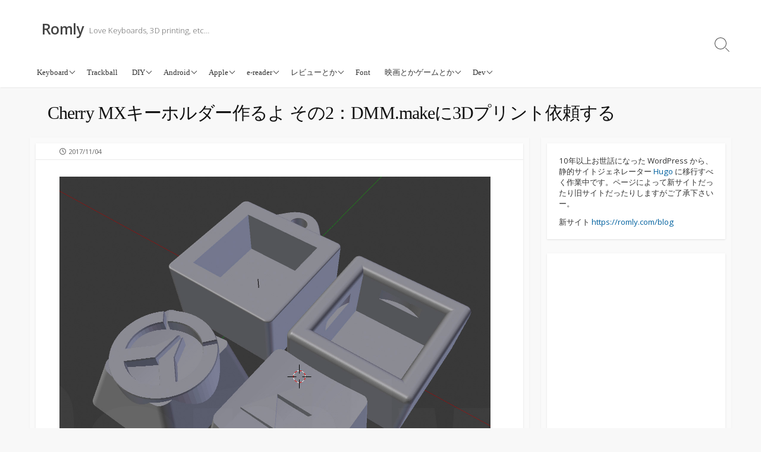

--- FILE ---
content_type: text/html; charset=UTF-8
request_url: http://romly.com/archives/2017/11/making_cherrymx_keychain2.html
body_size: 82277
content:
<!DOCTYPE html>
<html lang="ja">
<head>
	<meta charset="UTF-8">
	<meta name="viewport" content="width=device-width, initial-scale=1.0">
	<meta content="#00619f" name="theme-color">
	<link rel="profile" href="http://gmpg.org/xfn/11">
	<title>Cherry MXキーホルダー作るよ その2：DMM.makeに3Dプリント依頼する &#8211; Romly</title>
<meta name='robots' content='max-image-preview:large' />
<link rel='dns-prefetch' href='//fonts.googleapis.com' />
<link rel="alternate" type="application/rss+xml" title="Romly &raquo; フィード" href="http://romly.com/feed" />
<link rel="alternate" type="application/rss+xml" title="Romly &raquo; コメントフィード" href="http://romly.com/comments/feed" />
<link rel="alternate" type="application/rss+xml" title="Romly &raquo; Cherry MXキーホルダー作るよ その2：DMM.makeに3Dプリント依頼する のコメントのフィード" href="http://romly.com/archives/2017/11/making_cherrymx_keychain2.html/feed" />
<script type="text/javascript">
window._wpemojiSettings = {"baseUrl":"https:\/\/s.w.org\/images\/core\/emoji\/14.0.0\/72x72\/","ext":".png","svgUrl":"https:\/\/s.w.org\/images\/core\/emoji\/14.0.0\/svg\/","svgExt":".svg","source":{"concatemoji":"http:\/\/romly.com\/wordpress\/wp-includes\/js\/wp-emoji-release.min.js?ver=6.2.8"}};
/*! This file is auto-generated */
!function(e,a,t){var n,r,o,i=a.createElement("canvas"),p=i.getContext&&i.getContext("2d");function s(e,t){p.clearRect(0,0,i.width,i.height),p.fillText(e,0,0);e=i.toDataURL();return p.clearRect(0,0,i.width,i.height),p.fillText(t,0,0),e===i.toDataURL()}function c(e){var t=a.createElement("script");t.src=e,t.defer=t.type="text/javascript",a.getElementsByTagName("head")[0].appendChild(t)}for(o=Array("flag","emoji"),t.supports={everything:!0,everythingExceptFlag:!0},r=0;r<o.length;r++)t.supports[o[r]]=function(e){if(p&&p.fillText)switch(p.textBaseline="top",p.font="600 32px Arial",e){case"flag":return s("\ud83c\udff3\ufe0f\u200d\u26a7\ufe0f","\ud83c\udff3\ufe0f\u200b\u26a7\ufe0f")?!1:!s("\ud83c\uddfa\ud83c\uddf3","\ud83c\uddfa\u200b\ud83c\uddf3")&&!s("\ud83c\udff4\udb40\udc67\udb40\udc62\udb40\udc65\udb40\udc6e\udb40\udc67\udb40\udc7f","\ud83c\udff4\u200b\udb40\udc67\u200b\udb40\udc62\u200b\udb40\udc65\u200b\udb40\udc6e\u200b\udb40\udc67\u200b\udb40\udc7f");case"emoji":return!s("\ud83e\udef1\ud83c\udffb\u200d\ud83e\udef2\ud83c\udfff","\ud83e\udef1\ud83c\udffb\u200b\ud83e\udef2\ud83c\udfff")}return!1}(o[r]),t.supports.everything=t.supports.everything&&t.supports[o[r]],"flag"!==o[r]&&(t.supports.everythingExceptFlag=t.supports.everythingExceptFlag&&t.supports[o[r]]);t.supports.everythingExceptFlag=t.supports.everythingExceptFlag&&!t.supports.flag,t.DOMReady=!1,t.readyCallback=function(){t.DOMReady=!0},t.supports.everything||(n=function(){t.readyCallback()},a.addEventListener?(a.addEventListener("DOMContentLoaded",n,!1),e.addEventListener("load",n,!1)):(e.attachEvent("onload",n),a.attachEvent("onreadystatechange",function(){"complete"===a.readyState&&t.readyCallback()})),(e=t.source||{}).concatemoji?c(e.concatemoji):e.wpemoji&&e.twemoji&&(c(e.twemoji),c(e.wpemoji)))}(window,document,window._wpemojiSettings);
</script>
<style type="text/css">
img.wp-smiley,
img.emoji {
	display: inline !important;
	border: none !important;
	box-shadow: none !important;
	height: 1em !important;
	width: 1em !important;
	margin: 0 0.07em !important;
	vertical-align: -0.1em !important;
	background: none !important;
	padding: 0 !important;
}
</style>
	<link rel='stylesheet' id='wp-block-library-css' href='http://romly.com/wordpress/wp-includes/css/dist/block-library/style.min.css?ver=6.2.8' type='text/css' media='all' />
<link rel='stylesheet' id='quads-style-css-css' href='http://romly.com/wordpress/wp-content/plugins/quick-adsense-reloaded/includes/gutenberg/dist/blocks.style.build.css?ver=2.0.73' type='text/css' media='all' />
<link rel='stylesheet' id='classic-theme-styles-css' href='http://romly.com/wordpress/wp-includes/css/classic-themes.min.css?ver=6.2.8' type='text/css' media='all' />
<style id='global-styles-inline-css' type='text/css'>
body{--wp--preset--color--black: #000000;--wp--preset--color--cyan-bluish-gray: #abb8c3;--wp--preset--color--white: #ffffff;--wp--preset--color--pale-pink: #f78da7;--wp--preset--color--vivid-red: #cf2e2e;--wp--preset--color--luminous-vivid-orange: #ff6900;--wp--preset--color--luminous-vivid-amber: #fcb900;--wp--preset--color--light-green-cyan: #7bdcb5;--wp--preset--color--vivid-green-cyan: #00d084;--wp--preset--color--pale-cyan-blue: #8ed1fc;--wp--preset--color--vivid-cyan-blue: #0693e3;--wp--preset--color--vivid-purple: #9b51e0;--wp--preset--gradient--vivid-cyan-blue-to-vivid-purple: linear-gradient(135deg,rgba(6,147,227,1) 0%,rgb(155,81,224) 100%);--wp--preset--gradient--light-green-cyan-to-vivid-green-cyan: linear-gradient(135deg,rgb(122,220,180) 0%,rgb(0,208,130) 100%);--wp--preset--gradient--luminous-vivid-amber-to-luminous-vivid-orange: linear-gradient(135deg,rgba(252,185,0,1) 0%,rgba(255,105,0,1) 100%);--wp--preset--gradient--luminous-vivid-orange-to-vivid-red: linear-gradient(135deg,rgba(255,105,0,1) 0%,rgb(207,46,46) 100%);--wp--preset--gradient--very-light-gray-to-cyan-bluish-gray: linear-gradient(135deg,rgb(238,238,238) 0%,rgb(169,184,195) 100%);--wp--preset--gradient--cool-to-warm-spectrum: linear-gradient(135deg,rgb(74,234,220) 0%,rgb(151,120,209) 20%,rgb(207,42,186) 40%,rgb(238,44,130) 60%,rgb(251,105,98) 80%,rgb(254,248,76) 100%);--wp--preset--gradient--blush-light-purple: linear-gradient(135deg,rgb(255,206,236) 0%,rgb(152,150,240) 100%);--wp--preset--gradient--blush-bordeaux: linear-gradient(135deg,rgb(254,205,165) 0%,rgb(254,45,45) 50%,rgb(107,0,62) 100%);--wp--preset--gradient--luminous-dusk: linear-gradient(135deg,rgb(255,203,112) 0%,rgb(199,81,192) 50%,rgb(65,88,208) 100%);--wp--preset--gradient--pale-ocean: linear-gradient(135deg,rgb(255,245,203) 0%,rgb(182,227,212) 50%,rgb(51,167,181) 100%);--wp--preset--gradient--electric-grass: linear-gradient(135deg,rgb(202,248,128) 0%,rgb(113,206,126) 100%);--wp--preset--gradient--midnight: linear-gradient(135deg,rgb(2,3,129) 0%,rgb(40,116,252) 100%);--wp--preset--duotone--dark-grayscale: url('#wp-duotone-dark-grayscale');--wp--preset--duotone--grayscale: url('#wp-duotone-grayscale');--wp--preset--duotone--purple-yellow: url('#wp-duotone-purple-yellow');--wp--preset--duotone--blue-red: url('#wp-duotone-blue-red');--wp--preset--duotone--midnight: url('#wp-duotone-midnight');--wp--preset--duotone--magenta-yellow: url('#wp-duotone-magenta-yellow');--wp--preset--duotone--purple-green: url('#wp-duotone-purple-green');--wp--preset--duotone--blue-orange: url('#wp-duotone-blue-orange');--wp--preset--font-size--small: 13px;--wp--preset--font-size--medium: 20px;--wp--preset--font-size--large: 36px;--wp--preset--font-size--x-large: 42px;--wp--preset--spacing--20: 0.44rem;--wp--preset--spacing--30: 0.67rem;--wp--preset--spacing--40: 1rem;--wp--preset--spacing--50: 1.5rem;--wp--preset--spacing--60: 2.25rem;--wp--preset--spacing--70: 3.38rem;--wp--preset--spacing--80: 5.06rem;--wp--preset--shadow--natural: 6px 6px 9px rgba(0, 0, 0, 0.2);--wp--preset--shadow--deep: 12px 12px 50px rgba(0, 0, 0, 0.4);--wp--preset--shadow--sharp: 6px 6px 0px rgba(0, 0, 0, 0.2);--wp--preset--shadow--outlined: 6px 6px 0px -3px rgba(255, 255, 255, 1), 6px 6px rgba(0, 0, 0, 1);--wp--preset--shadow--crisp: 6px 6px 0px rgba(0, 0, 0, 1);}:where(.is-layout-flex){gap: 0.5em;}body .is-layout-flow > .alignleft{float: left;margin-inline-start: 0;margin-inline-end: 2em;}body .is-layout-flow > .alignright{float: right;margin-inline-start: 2em;margin-inline-end: 0;}body .is-layout-flow > .aligncenter{margin-left: auto !important;margin-right: auto !important;}body .is-layout-constrained > .alignleft{float: left;margin-inline-start: 0;margin-inline-end: 2em;}body .is-layout-constrained > .alignright{float: right;margin-inline-start: 2em;margin-inline-end: 0;}body .is-layout-constrained > .aligncenter{margin-left: auto !important;margin-right: auto !important;}body .is-layout-constrained > :where(:not(.alignleft):not(.alignright):not(.alignfull)){max-width: var(--wp--style--global--content-size);margin-left: auto !important;margin-right: auto !important;}body .is-layout-constrained > .alignwide{max-width: var(--wp--style--global--wide-size);}body .is-layout-flex{display: flex;}body .is-layout-flex{flex-wrap: wrap;align-items: center;}body .is-layout-flex > *{margin: 0;}:where(.wp-block-columns.is-layout-flex){gap: 2em;}.has-black-color{color: var(--wp--preset--color--black) !important;}.has-cyan-bluish-gray-color{color: var(--wp--preset--color--cyan-bluish-gray) !important;}.has-white-color{color: var(--wp--preset--color--white) !important;}.has-pale-pink-color{color: var(--wp--preset--color--pale-pink) !important;}.has-vivid-red-color{color: var(--wp--preset--color--vivid-red) !important;}.has-luminous-vivid-orange-color{color: var(--wp--preset--color--luminous-vivid-orange) !important;}.has-luminous-vivid-amber-color{color: var(--wp--preset--color--luminous-vivid-amber) !important;}.has-light-green-cyan-color{color: var(--wp--preset--color--light-green-cyan) !important;}.has-vivid-green-cyan-color{color: var(--wp--preset--color--vivid-green-cyan) !important;}.has-pale-cyan-blue-color{color: var(--wp--preset--color--pale-cyan-blue) !important;}.has-vivid-cyan-blue-color{color: var(--wp--preset--color--vivid-cyan-blue) !important;}.has-vivid-purple-color{color: var(--wp--preset--color--vivid-purple) !important;}.has-black-background-color{background-color: var(--wp--preset--color--black) !important;}.has-cyan-bluish-gray-background-color{background-color: var(--wp--preset--color--cyan-bluish-gray) !important;}.has-white-background-color{background-color: var(--wp--preset--color--white) !important;}.has-pale-pink-background-color{background-color: var(--wp--preset--color--pale-pink) !important;}.has-vivid-red-background-color{background-color: var(--wp--preset--color--vivid-red) !important;}.has-luminous-vivid-orange-background-color{background-color: var(--wp--preset--color--luminous-vivid-orange) !important;}.has-luminous-vivid-amber-background-color{background-color: var(--wp--preset--color--luminous-vivid-amber) !important;}.has-light-green-cyan-background-color{background-color: var(--wp--preset--color--light-green-cyan) !important;}.has-vivid-green-cyan-background-color{background-color: var(--wp--preset--color--vivid-green-cyan) !important;}.has-pale-cyan-blue-background-color{background-color: var(--wp--preset--color--pale-cyan-blue) !important;}.has-vivid-cyan-blue-background-color{background-color: var(--wp--preset--color--vivid-cyan-blue) !important;}.has-vivid-purple-background-color{background-color: var(--wp--preset--color--vivid-purple) !important;}.has-black-border-color{border-color: var(--wp--preset--color--black) !important;}.has-cyan-bluish-gray-border-color{border-color: var(--wp--preset--color--cyan-bluish-gray) !important;}.has-white-border-color{border-color: var(--wp--preset--color--white) !important;}.has-pale-pink-border-color{border-color: var(--wp--preset--color--pale-pink) !important;}.has-vivid-red-border-color{border-color: var(--wp--preset--color--vivid-red) !important;}.has-luminous-vivid-orange-border-color{border-color: var(--wp--preset--color--luminous-vivid-orange) !important;}.has-luminous-vivid-amber-border-color{border-color: var(--wp--preset--color--luminous-vivid-amber) !important;}.has-light-green-cyan-border-color{border-color: var(--wp--preset--color--light-green-cyan) !important;}.has-vivid-green-cyan-border-color{border-color: var(--wp--preset--color--vivid-green-cyan) !important;}.has-pale-cyan-blue-border-color{border-color: var(--wp--preset--color--pale-cyan-blue) !important;}.has-vivid-cyan-blue-border-color{border-color: var(--wp--preset--color--vivid-cyan-blue) !important;}.has-vivid-purple-border-color{border-color: var(--wp--preset--color--vivid-purple) !important;}.has-vivid-cyan-blue-to-vivid-purple-gradient-background{background: var(--wp--preset--gradient--vivid-cyan-blue-to-vivid-purple) !important;}.has-light-green-cyan-to-vivid-green-cyan-gradient-background{background: var(--wp--preset--gradient--light-green-cyan-to-vivid-green-cyan) !important;}.has-luminous-vivid-amber-to-luminous-vivid-orange-gradient-background{background: var(--wp--preset--gradient--luminous-vivid-amber-to-luminous-vivid-orange) !important;}.has-luminous-vivid-orange-to-vivid-red-gradient-background{background: var(--wp--preset--gradient--luminous-vivid-orange-to-vivid-red) !important;}.has-very-light-gray-to-cyan-bluish-gray-gradient-background{background: var(--wp--preset--gradient--very-light-gray-to-cyan-bluish-gray) !important;}.has-cool-to-warm-spectrum-gradient-background{background: var(--wp--preset--gradient--cool-to-warm-spectrum) !important;}.has-blush-light-purple-gradient-background{background: var(--wp--preset--gradient--blush-light-purple) !important;}.has-blush-bordeaux-gradient-background{background: var(--wp--preset--gradient--blush-bordeaux) !important;}.has-luminous-dusk-gradient-background{background: var(--wp--preset--gradient--luminous-dusk) !important;}.has-pale-ocean-gradient-background{background: var(--wp--preset--gradient--pale-ocean) !important;}.has-electric-grass-gradient-background{background: var(--wp--preset--gradient--electric-grass) !important;}.has-midnight-gradient-background{background: var(--wp--preset--gradient--midnight) !important;}.has-small-font-size{font-size: var(--wp--preset--font-size--small) !important;}.has-medium-font-size{font-size: var(--wp--preset--font-size--medium) !important;}.has-large-font-size{font-size: var(--wp--preset--font-size--large) !important;}.has-x-large-font-size{font-size: var(--wp--preset--font-size--x-large) !important;}
.wp-block-navigation a:where(:not(.wp-element-button)){color: inherit;}
:where(.wp-block-columns.is-layout-flex){gap: 2em;}
.wp-block-pullquote{font-size: 1.5em;line-height: 1.6;}
</style>
<link rel='stylesheet' id='pz-linkcard-css' href='//romly.com/wordpress/wp-content/uploads/pz-linkcard/style.css?ver=2.4.7.25' type='text/css' media='all' />
<link rel='stylesheet' id='GoogleFonts-css' href='//fonts.googleapis.com/css?family=Lato%3A300%2C400%2C700&#038;display=swap&#038;ver=1.0.0' type='text/css' media='all' />
<link rel='stylesheet' id='cd-style-css' href='http://romly.com/wordpress/wp-content/themes/coldbox/assets/css/style.min.css?ver=1.9.5' type='text/css' media='all' />
<style id='cd-style-inline-css' type='text/css'>
.prev .post-thumbnail{background-image:url("http://romly.com/wordpress/wp-content/uploads/2017/11/cherry_mx_keychains.jpg")}
.next .post-thumbnail{background-image:url("http://romly.com/wordpress/wp-content/uploads/2017/11/kara-01.jpg")}
body{font-family:"dnp-shuei-mgothic-std",Open Sans,Arial,sans-serif}
.container{max-width:1200px}body{font-size:14px}@media screen and (max-width:640px){.grid-view .article,.grid-view .page,.grid-view .post{width:100%}}.related-posts .related-article{width:calc(100% / 2)}
</style>
<link rel='stylesheet' id='OpenSans-css' href='//fonts.googleapis.com/css?family=Open+Sans%3A300%2C300i%2C400%2C400i%2C600%2C600i%2C700%2C700i&#038;display=swap&#038;ver=1.0.0' type='text/css' media='all' />
<script type='text/javascript' src='http://romly.com/wordpress/wp-includes/js/dist/vendor/wp-polyfill-inert.min.js?ver=3.1.2' id='wp-polyfill-inert-js'></script>
<script type='text/javascript' src='http://romly.com/wordpress/wp-includes/js/dist/vendor/regenerator-runtime.min.js?ver=0.13.11' id='regenerator-runtime-js'></script>
<script type='text/javascript' src='http://romly.com/wordpress/wp-includes/js/dist/vendor/wp-polyfill.min.js?ver=3.15.0' id='wp-polyfill-js'></script>
<script type='text/javascript' defer src='http://romly.com/wordpress/wp-content/themes/coldbox/assets/js/min/scripts.js?ver=1.9.5' id='cd-script-js'></script>
<link rel="https://api.w.org/" href="http://romly.com/wp-json/" /><link rel="alternate" type="application/json" href="http://romly.com/wp-json/wp/v2/posts/2297" /><link rel="EditURI" type="application/rsd+xml" title="RSD" href="http://romly.com/wordpress/xmlrpc.php?rsd" />
<link rel="wlwmanifest" type="application/wlwmanifest+xml" href="http://romly.com/wordpress/wp-includes/wlwmanifest.xml" />
<meta name="generator" content="WordPress 6.2.8" />
<link rel="canonical" href="http://romly.com/archives/2017/11/making_cherrymx_keychain2.html" />
<link rel='shortlink' href='http://romly.com/?p=2297' />
<link rel="alternate" type="application/json+oembed" href="http://romly.com/wp-json/oembed/1.0/embed?url=http%3A%2F%2Fromly.com%2Farchives%2F2017%2F11%2Fmaking_cherrymx_keychain2.html" />
<link rel="alternate" type="text/xml+oembed" href="http://romly.com/wp-json/oembed/1.0/embed?url=http%3A%2F%2Fromly.com%2Farchives%2F2017%2F11%2Fmaking_cherrymx_keychain2.html&#038;format=xml" />
<script type='text/javascript'>document.cookie = 'quads_browser_width='+screen.width;</script><link rel="pingback" href="http://romly.com/wordpress/xmlrpc.php">

<!-- Jetpack Open Graph Tags -->
<meta property="og:type" content="article" />
<meta property="og:title" content="Cherry MXキーホルダー作るよ その2：DMM.makeに3Dプリント依頼する" />
<meta property="og:url" content="http://romly.com/archives/2017/11/making_cherrymx_keychain2.html" />
<meta property="og:description" content="初めて3Dプリントするためのモデルを作りましたので、いよいよDMM.makeに出力を依頼します。" />
<meta property="article:published_time" content="2017-11-04T09:58:12+00:00" />
<meta property="article:modified_time" content="2017-11-16T18:20:21+00:00" />
<meta property="og:site_name" content="Romly" />
<meta property="og:image" content="http://romly.com/wordpress/wp-content/uploads/2017/11/stl.jpg" />
<meta property="og:image:width" content="1600" />
<meta property="og:image:height" content="1024" />
<meta property="og:image:alt" content="" />
<meta property="og:locale" content="ja_JP" />
<meta name="twitter:text:title" content="Cherry MXキーホルダー作るよ その2：DMM.makeに3Dプリント依頼する" />
<meta name="twitter:image" content="http://romly.com/wordpress/wp-content/uploads/2017/11/stl.jpg?w=640" />
<meta name="twitter:card" content="summary_large_image" />

<!-- End Jetpack Open Graph Tags -->
		<style type="text/css" id="wp-custom-css">
			/*
ここに独自の CSS を追加することができます。

詳しくは上のヘルプアイコンをクリックしてください。
*/
#aunit
{
	top:0px;
}
blockquote
{
	font-size:0.8em;
}
.breadcrumb
{
	display:none;
}
#main.home, body.home #main
{
	margin-top:1em;
}

#header-nav
{
	font-family: "dnp-shuei-mgothic-std";
}

/* ウィジェットのタイトルは非表示 */
.widget-title
{
	display:none;
}

h1.post-title
{
	font-family:"dnp-shuei-mgothic-std";
}

/* 記事一覧の抜粋を両端揃えに */
.post-excerpt
{
	text-align: justify;
}

/* 記事本文を両端揃えに */
.entry-inner
{
	text-align: justify;
}

/* タグクラウドを両端揃えに */
.tagcloud
{
	text-align:justify;
	text-align-last:justify;
}

/* タグクラウドの文字サイズを設定 */
.widget_tag_cloud a
{
	font-size:0.8em!important;
}



.widget_recent_entries li:last-of-type a
{
	border-bottom:1px solid #eaeaea;
}

/* 最近の投稿リストの各リンク */
.widget_recent_entries li a
{
	border-top:1px solid #eaeaea;
	border-bottom:0px;
	text-align:justify;
	padding:5px 8px 10px 8px;
}

/* 最近の投稿リストの日付部分 */
.widget_recent_entries .post-date
{
	font-size:0.7em;
	text-align:right;
	color:#888;
}

/* 最近の投稿リストの投稿日時の左に時計マークを表示。*/
.widget_recent_entries .post-date::before
{
	font-family: "FontAwesome";
	content: "\f017";
	padding-right: .2em;
}

.grid-view .post-date
{
	font-size:0.7em;
	text-align:right;
	margin:0;
}

/* グリッドビューの投稿日時の左に時計マークを表示。*/
.grid-view .post-date::before
{
	font-family: "FontAwesome";
	content: "\f017";
	padding-right: .2em;
}

.grid-view .post-title
{
	font-weight:normal;
	margin:0;
}
.grid-view .post-excerpt
{
	margin-top:0.1em;
}

/* グリッドビューのpost-metaクラスは非表示。*/
.grid-view .post-meta
{
	display:none;
}

.post-title
{
	text-align:justify;
}

/* グリッドビューのpost-dateを小さく。*/
.grid-view .post-date
{
	font-size:0.7em;
}
.title-box-inner
{
	padding-top:0;
	padding-bottom:0;
}
.related-posts .post-category
{
	display:none;
}

.related-posts .post-title
{
	font-family:"dnp-shuei-mgothic-std";
}

/* 投稿ページの日付の上下のパディング。何故か右揃えにはできなかった。 */
footer.post-meta.content-box
{
	padding-top:5px;
	padding-bottom:5px;
}

/* コメントフォームのレイアウトなど修正。*/
@media screen and (max-width: 640px)
{
	.related-posts .related-posts-list .related-article { width: 100%; }
}

@media screen and (min-width: 481px)
{
	#commentform
	{
		-moz-column-count: 2;
		-webkit-columns-count: 2;
		column-count: 2;
	}
}

#respond p
{
	padding-bottom:1em;
}

#respond input[type=email], #respond input[type=text], #respond input[type=url]
{
	width:100%;
}

#respond textarea
{
	height: 4em;
}

#reply-title::after
{
	content: "Leave a comment";
}

#respond .logged-in-as
{
	text-align:justify;
	column-span: all;
}

#respond .comment-notes
{
	text-align:justify;
	column-span: all;
	font-size: 0.8em;
	line-height: 1.3em;
}

p.comment-form-comment
{
	column-span: all;
}

.comment-form-comment textarea
{
	height:4em;
}
.comment-form-comment label::after
{
	content:" Comment";
}

p.comment-form-url
{
	column-span: all;
}

.comment-form-url label::after
{
	content:" URL";
}

/* Pz-LinkCardのカスタマイズ */
.lkc-external-wrap
{
	border: 0;
}

.lkc-title
{
	font-weight: normal;
}		</style>
		</head>

<body class="post-template-default single single-post postid-2297 single-format-standard header-menu-enabled sticky-header right-sidebar-s1 header-column">

	<svg xmlns="http://www.w3.org/2000/svg" viewBox="0 0 0 0" width="0" height="0" focusable="false" role="none" style="visibility: hidden; position: absolute; left: -9999px; overflow: hidden;" ><defs><filter id="wp-duotone-dark-grayscale"><feColorMatrix color-interpolation-filters="sRGB" type="matrix" values=" .299 .587 .114 0 0 .299 .587 .114 0 0 .299 .587 .114 0 0 .299 .587 .114 0 0 " /><feComponentTransfer color-interpolation-filters="sRGB" ><feFuncR type="table" tableValues="0 0.49803921568627" /><feFuncG type="table" tableValues="0 0.49803921568627" /><feFuncB type="table" tableValues="0 0.49803921568627" /><feFuncA type="table" tableValues="1 1" /></feComponentTransfer><feComposite in2="SourceGraphic" operator="in" /></filter></defs></svg><svg xmlns="http://www.w3.org/2000/svg" viewBox="0 0 0 0" width="0" height="0" focusable="false" role="none" style="visibility: hidden; position: absolute; left: -9999px; overflow: hidden;" ><defs><filter id="wp-duotone-grayscale"><feColorMatrix color-interpolation-filters="sRGB" type="matrix" values=" .299 .587 .114 0 0 .299 .587 .114 0 0 .299 .587 .114 0 0 .299 .587 .114 0 0 " /><feComponentTransfer color-interpolation-filters="sRGB" ><feFuncR type="table" tableValues="0 1" /><feFuncG type="table" tableValues="0 1" /><feFuncB type="table" tableValues="0 1" /><feFuncA type="table" tableValues="1 1" /></feComponentTransfer><feComposite in2="SourceGraphic" operator="in" /></filter></defs></svg><svg xmlns="http://www.w3.org/2000/svg" viewBox="0 0 0 0" width="0" height="0" focusable="false" role="none" style="visibility: hidden; position: absolute; left: -9999px; overflow: hidden;" ><defs><filter id="wp-duotone-purple-yellow"><feColorMatrix color-interpolation-filters="sRGB" type="matrix" values=" .299 .587 .114 0 0 .299 .587 .114 0 0 .299 .587 .114 0 0 .299 .587 .114 0 0 " /><feComponentTransfer color-interpolation-filters="sRGB" ><feFuncR type="table" tableValues="0.54901960784314 0.98823529411765" /><feFuncG type="table" tableValues="0 1" /><feFuncB type="table" tableValues="0.71764705882353 0.25490196078431" /><feFuncA type="table" tableValues="1 1" /></feComponentTransfer><feComposite in2="SourceGraphic" operator="in" /></filter></defs></svg><svg xmlns="http://www.w3.org/2000/svg" viewBox="0 0 0 0" width="0" height="0" focusable="false" role="none" style="visibility: hidden; position: absolute; left: -9999px; overflow: hidden;" ><defs><filter id="wp-duotone-blue-red"><feColorMatrix color-interpolation-filters="sRGB" type="matrix" values=" .299 .587 .114 0 0 .299 .587 .114 0 0 .299 .587 .114 0 0 .299 .587 .114 0 0 " /><feComponentTransfer color-interpolation-filters="sRGB" ><feFuncR type="table" tableValues="0 1" /><feFuncG type="table" tableValues="0 0.27843137254902" /><feFuncB type="table" tableValues="0.5921568627451 0.27843137254902" /><feFuncA type="table" tableValues="1 1" /></feComponentTransfer><feComposite in2="SourceGraphic" operator="in" /></filter></defs></svg><svg xmlns="http://www.w3.org/2000/svg" viewBox="0 0 0 0" width="0" height="0" focusable="false" role="none" style="visibility: hidden; position: absolute; left: -9999px; overflow: hidden;" ><defs><filter id="wp-duotone-midnight"><feColorMatrix color-interpolation-filters="sRGB" type="matrix" values=" .299 .587 .114 0 0 .299 .587 .114 0 0 .299 .587 .114 0 0 .299 .587 .114 0 0 " /><feComponentTransfer color-interpolation-filters="sRGB" ><feFuncR type="table" tableValues="0 0" /><feFuncG type="table" tableValues="0 0.64705882352941" /><feFuncB type="table" tableValues="0 1" /><feFuncA type="table" tableValues="1 1" /></feComponentTransfer><feComposite in2="SourceGraphic" operator="in" /></filter></defs></svg><svg xmlns="http://www.w3.org/2000/svg" viewBox="0 0 0 0" width="0" height="0" focusable="false" role="none" style="visibility: hidden; position: absolute; left: -9999px; overflow: hidden;" ><defs><filter id="wp-duotone-magenta-yellow"><feColorMatrix color-interpolation-filters="sRGB" type="matrix" values=" .299 .587 .114 0 0 .299 .587 .114 0 0 .299 .587 .114 0 0 .299 .587 .114 0 0 " /><feComponentTransfer color-interpolation-filters="sRGB" ><feFuncR type="table" tableValues="0.78039215686275 1" /><feFuncG type="table" tableValues="0 0.94901960784314" /><feFuncB type="table" tableValues="0.35294117647059 0.47058823529412" /><feFuncA type="table" tableValues="1 1" /></feComponentTransfer><feComposite in2="SourceGraphic" operator="in" /></filter></defs></svg><svg xmlns="http://www.w3.org/2000/svg" viewBox="0 0 0 0" width="0" height="0" focusable="false" role="none" style="visibility: hidden; position: absolute; left: -9999px; overflow: hidden;" ><defs><filter id="wp-duotone-purple-green"><feColorMatrix color-interpolation-filters="sRGB" type="matrix" values=" .299 .587 .114 0 0 .299 .587 .114 0 0 .299 .587 .114 0 0 .299 .587 .114 0 0 " /><feComponentTransfer color-interpolation-filters="sRGB" ><feFuncR type="table" tableValues="0.65098039215686 0.40392156862745" /><feFuncG type="table" tableValues="0 1" /><feFuncB type="table" tableValues="0.44705882352941 0.4" /><feFuncA type="table" tableValues="1 1" /></feComponentTransfer><feComposite in2="SourceGraphic" operator="in" /></filter></defs></svg><svg xmlns="http://www.w3.org/2000/svg" viewBox="0 0 0 0" width="0" height="0" focusable="false" role="none" style="visibility: hidden; position: absolute; left: -9999px; overflow: hidden;" ><defs><filter id="wp-duotone-blue-orange"><feColorMatrix color-interpolation-filters="sRGB" type="matrix" values=" .299 .587 .114 0 0 .299 .587 .114 0 0 .299 .587 .114 0 0 .299 .587 .114 0 0 " /><feComponentTransfer color-interpolation-filters="sRGB" ><feFuncR type="table" tableValues="0.098039215686275 1" /><feFuncG type="table" tableValues="0 0.66274509803922" /><feFuncB type="table" tableValues="0.84705882352941 0.41960784313725" /><feFuncA type="table" tableValues="1 1" /></feComponentTransfer><feComposite in2="SourceGraphic" operator="in" /></filter></defs></svg>
<a class="skip-link screen-reader-text noscroll" href="#content">
	コンテンツへスキップ</a>


	<header id="header" class="header" role="banner">

		<div class="header-inner container">

			<div class="site-info">

				<a href="http://romly.com" title="Romly"><h2 class="site-title">Romly</h2></a>
									<p class="site-description">Love Keyboards, 3D printing, etc&#8230;</p>
							</div>

			
			
				<nav id="header-menu" class="header-menu" role="navigation" aria-label="ヘッダーメニュー"><ul id="header-nav" class="menu-container"><li id="menu-item-2180" class="menu-item menu-item-type-taxonomy menu-item-object-post_tag menu-item-has-children menu-item-2180"><a href="http://romly.com/archives/tag/keyboard">Keyboard</a>
<ul class="sub-menu">
	<li id="menu-item-2189" class="menu-item menu-item-type-taxonomy menu-item-object-post_tag menu-item-2189"><a href="http://romly.com/archives/tag/build-my-own-keyboard">Build my own keyboard</a></li>
	<li id="menu-item-2468" class="menu-item menu-item-type-taxonomy menu-item-object-post_tag menu-item-2468"><a href="http://romly.com/archives/tag/cherry-mx-keychain">Cherry MX Keychain</a></li>
	<li id="menu-item-2025" class="menu-item menu-item-type-taxonomy menu-item-object-post_tag menu-item-2025"><a href="http://romly.com/archives/tag/minivan">MiniVan</a></li>
	<li id="menu-item-2024" class="menu-item menu-item-type-taxonomy menu-item-object-post_tag menu-item-2024"><a href="http://romly.com/archives/tag/vortex-core">Vortex Core</a></li>
	<li id="menu-item-2026" class="menu-item menu-item-type-taxonomy menu-item-object-post_tag menu-item-2026"><a href="http://romly.com/archives/tag/planck">Planck</a></li>
	<li id="menu-item-2181" class="menu-item menu-item-type-taxonomy menu-item-object-post_tag menu-item-2181"><a href="http://romly.com/archives/tag/40percent-keyboard">40% Keyboard</a></li>
	<li id="menu-item-2182" class="menu-item menu-item-type-taxonomy menu-item-object-post_tag menu-item-2182"><a href="http://romly.com/archives/tag/gherkin">Gherkin</a></li>
	<li id="menu-item-2027" class="menu-item menu-item-type-taxonomy menu-item-object-post_tag menu-item-2027"><a href="http://romly.com/archives/tag/kbc-poker">KBC POKER</a></li>
	<li id="menu-item-2200" class="menu-item menu-item-type-taxonomy menu-item-object-post_tag menu-item-2200"><a href="http://romly.com/archives/tag/majestouch">Majestouch</a></li>
	<li id="menu-item-2183" class="menu-item menu-item-type-taxonomy menu-item-object-post_tag menu-item-2183"><a href="http://romly.com/archives/tag/kinesis-contoured">Kinesis Contoured</a></li>
	<li id="menu-item-2206" class="menu-item menu-item-type-taxonomy menu-item-object-post_tag menu-item-2206"><a href="http://romly.com/archives/tag/oree-board">Orée Board</a></li>
	<li id="menu-item-2184" class="menu-item menu-item-type-taxonomy menu-item-object-post_tag menu-item-2184"><a href="http://romly.com/archives/tag/keycaps">Keycaps</a></li>
	<li id="menu-item-2213" class="menu-item menu-item-type-taxonomy menu-item-object-post_tag menu-item-2213"><a href="http://romly.com/archives/tag/%e3%83%a1%e3%82%ab%e3%83%8b%e3%82%ab%e3%83%ab">メカニカル</a></li>
	<li id="menu-item-2220" class="menu-item menu-item-type-taxonomy menu-item-object-post_tag menu-item-2220"><a href="http://romly.com/archives/tag/massdrop">Massdrop</a></li>
</ul>
</li>
<li id="menu-item-2650" class="menu-item menu-item-type-taxonomy menu-item-object-post_tag menu-item-2650"><a href="http://romly.com/archives/tag/trackball">Trackball</a></li>
<li id="menu-item-2191" class="menu-item menu-item-type-taxonomy menu-item-object-post_tag menu-item-has-children menu-item-2191"><a href="http://romly.com/archives/tag/diy">DIY</a>
<ul class="sub-menu">
	<li id="menu-item-3399" class="menu-item menu-item-type-taxonomy menu-item-object-post_tag menu-item-3399"><a href="http://romly.com/archives/tag/3d-printing">3D Printing</a></li>
	<li id="menu-item-2367" class="menu-item menu-item-type-taxonomy menu-item-object-post_tag menu-item-2367"><a href="http://romly.com/archives/tag/gherkin">Gherkin Keyboard 組み立て</a></li>
	<li id="menu-item-2368" class="menu-item menu-item-type-taxonomy menu-item-object-post_tag menu-item-2368"><a href="http://romly.com/archives/tag/planck">Planck Keyboard 組み立て</a></li>
	<li id="menu-item-2265" class="menu-item menu-item-type-taxonomy menu-item-object-post_tag menu-item-2265"><a href="http://romly.com/archives/tag/build-my-own-keyboard">完全自作キーボードへの道</a></li>
	<li id="menu-item-2467" class="menu-item menu-item-type-taxonomy menu-item-object-post_tag menu-item-2467"><a href="http://romly.com/archives/tag/cherry-mx-keychain">Cherry MX キーチェーン作るよ</a></li>
	<li id="menu-item-2037" class="menu-item menu-item-type-taxonomy menu-item-object-post_tag menu-item-2037"><a href="http://romly.com/archives/tag/arduino">Arduino</a></li>
</ul>
</li>
<li id="menu-item-2186" class="menu-item menu-item-type-taxonomy menu-item-object-post_tag menu-item-has-children menu-item-2186"><a href="http://romly.com/archives/tag/android">Android</a>
<ul class="sub-menu">
	<li id="menu-item-2205" class="menu-item menu-item-type-taxonomy menu-item-object-post_tag menu-item-2205"><a href="http://romly.com/archives/tag/optimus-pad">Optimus Pad</a></li>
	<li id="menu-item-2204" class="menu-item menu-item-type-taxonomy menu-item-object-post_tag menu-item-2204"><a href="http://romly.com/archives/tag/nexus-one">nexus one</a></li>
	<li id="menu-item-2201" class="menu-item menu-item-type-taxonomy menu-item-object-post_tag menu-item-2201"><a href="http://romly.com/archives/tag/motorola-defy">Motorola Defy+</a></li>
	<li id="menu-item-2033" class="menu-item menu-item-type-taxonomy menu-item-object-post_tag menu-item-2033"><a href="http://romly.com/archives/tag/dell-streak">DELL Streak</a></li>
	<li id="menu-item-2198" class="menu-item menu-item-type-taxonomy menu-item-object-post_tag menu-item-2198"><a href="http://romly.com/archives/tag/lg-g-watch">LG G Watch</a></li>
	<li id="menu-item-2208" class="menu-item menu-item-type-taxonomy menu-item-object-post_tag menu-item-2208"><a href="http://romly.com/archives/tag/xperia">Xperia</a></li>
	<li id="menu-item-2209" class="menu-item menu-item-type-taxonomy menu-item-object-post_tag menu-item-2209"><a href="http://romly.com/archives/tag/xperia-mini-pro">Xperia Mini Pro</a></li>
</ul>
</li>
<li id="menu-item-2187" class="menu-item menu-item-type-taxonomy menu-item-object-post_tag menu-item-has-children menu-item-2187"><a href="http://romly.com/archives/tag/apple">Apple</a>
<ul class="sub-menu">
	<li id="menu-item-2199" class="menu-item menu-item-type-taxonomy menu-item-object-post_tag menu-item-2199"><a href="http://romly.com/archives/tag/mac">Mac</a></li>
	<li id="menu-item-2035" class="menu-item menu-item-type-taxonomy menu-item-object-post_tag menu-item-has-children menu-item-2035"><a href="http://romly.com/archives/tag/iphone">iPhone</a>
	<ul class="sub-menu">
		<li id="menu-item-2195" class="menu-item menu-item-type-taxonomy menu-item-object-post_tag menu-item-2195"><a href="http://romly.com/archives/tag/iphone-5">iPhone 5</a></li>
	</ul>
</li>
	<li id="menu-item-2034" class="menu-item menu-item-type-taxonomy menu-item-object-post_tag menu-item-2034"><a href="http://romly.com/archives/tag/ipad">iPad</a></li>
	<li id="menu-item-2188" class="menu-item menu-item-type-taxonomy menu-item-object-post_tag menu-item-2188"><a href="http://romly.com/archives/tag/apple-watch">Apple Watch</a></li>
</ul>
</li>
<li id="menu-item-2192" class="menu-item menu-item-type-taxonomy menu-item-object-post_tag menu-item-has-children menu-item-2192"><a href="http://romly.com/archives/tag/e-reader">e-reader</a>
<ul class="sub-menu">
	<li id="menu-item-2197" class="menu-item menu-item-type-taxonomy menu-item-object-post_tag menu-item-2197"><a href="http://romly.com/archives/tag/kindle">Kindle</a></li>
	<li id="menu-item-2196" class="menu-item menu-item-type-taxonomy menu-item-object-post_tag menu-item-2196"><a href="http://romly.com/archives/tag/iriver-story-hd">iriver Story HD</a></li>
	<li id="menu-item-2190" class="menu-item menu-item-type-taxonomy menu-item-object-post_tag menu-item-2190"><a href="http://romly.com/archives/tag/cybook">Cybook Opus</a></li>
	<li id="menu-item-2194" class="menu-item menu-item-type-taxonomy menu-item-object-post_tag menu-item-2194"><a href="http://romly.com/archives/tag/hanvon">Hanvon</a></li>
</ul>
</li>
<li id="menu-item-2651" class="menu-item menu-item-type-custom menu-item-object-custom menu-item-has-children menu-item-2651"><a href="http://romly.com/archives/tag/review,how-to,トラブル">レビューとか</a>
<ul class="sub-menu">
	<li id="menu-item-2207" class="menu-item menu-item-type-taxonomy menu-item-object-post_tag menu-item-2207"><a href="http://romly.com/archives/tag/review">Review</a></li>
	<li id="menu-item-2218" class="menu-item menu-item-type-taxonomy menu-item-object-post_tag menu-item-2218"><a href="http://romly.com/archives/tag/how-to">How to</a></li>
	<li id="menu-item-2652" class="menu-item menu-item-type-taxonomy menu-item-object-post_tag menu-item-2652"><a href="http://romly.com/archives/tag/%e3%83%88%e3%83%a9%e3%83%96%e3%83%ab">トラブル</a></li>
</ul>
</li>
<li id="menu-item-2193" class="menu-item menu-item-type-taxonomy menu-item-object-post_tag menu-item-2193"><a href="http://romly.com/archives/tag/font">Font</a></li>
<li id="menu-item-2185" class="menu-item menu-item-type-custom menu-item-object-custom menu-item-has-children menu-item-2185"><a href="http://romly.com/archives/tag/movie,ゲーム,music,コミケ,艦これ,フィギュア">映画とかゲームとか</a>
<ul class="sub-menu">
	<li id="menu-item-2202" class="menu-item menu-item-type-taxonomy menu-item-object-post_tag menu-item-2202"><a href="http://romly.com/archives/tag/movie">Movie</a></li>
	<li id="menu-item-3541" class="menu-item menu-item-type-taxonomy menu-item-object-post_tag menu-item-3541"><a href="http://romly.com/archives/tag/netflix">Netflix</a></li>
	<li id="menu-item-3400" class="menu-item menu-item-type-taxonomy menu-item-object-post_tag menu-item-3400"><a href="http://romly.com/archives/tag/%e6%b5%b7%e5%a4%96%e3%83%89%e3%83%a9%e3%83%9e">海外ドラマ</a></li>
	<li id="menu-item-2210" class="menu-item menu-item-type-taxonomy menu-item-object-post_tag menu-item-2210"><a href="http://romly.com/archives/tag/%e3%82%b2%e3%83%bc%e3%83%a0">ゲーム</a></li>
	<li id="menu-item-2203" class="menu-item menu-item-type-taxonomy menu-item-object-post_tag menu-item-2203"><a href="http://romly.com/archives/tag/music">Music</a></li>
	<li id="menu-item-2211" class="menu-item menu-item-type-taxonomy menu-item-object-post_tag menu-item-2211"><a href="http://romly.com/archives/tag/%e3%82%b3%e3%83%9f%e3%82%b1">コミケ</a></li>
	<li id="menu-item-2215" class="menu-item menu-item-type-taxonomy menu-item-object-post_tag menu-item-2215"><a href="http://romly.com/archives/tag/%e8%89%a6%e3%81%93%e3%82%8c">艦これ</a></li>
	<li id="menu-item-2212" class="menu-item menu-item-type-taxonomy menu-item-object-post_tag menu-item-2212"><a href="http://romly.com/archives/tag/%e3%83%95%e3%82%a3%e3%82%ae%e3%83%a5%e3%82%a2">フィギュア</a></li>
</ul>
</li>
<li id="menu-item-2217" class="menu-item menu-item-type-taxonomy menu-item-object-post_tag menu-item-has-children menu-item-2217"><a href="http://romly.com/archives/tag/dev">Dev</a>
<ul class="sub-menu">
	<li id="menu-item-2216" class="menu-item menu-item-type-taxonomy menu-item-object-post_tag menu-item-2216"><a href="http://romly.com/archives/tag/android-studio">Android Studio</a></li>
	<li id="menu-item-2222" class="menu-item menu-item-type-taxonomy menu-item-object-post_tag menu-item-2222"><a href="http://romly.com/archives/tag/xcode">Xcode</a></li>
	<li id="menu-item-2219" class="menu-item menu-item-type-taxonomy menu-item-object-post_tag menu-item-2219"><a href="http://romly.com/archives/tag/java">Java</a></li>
	<li id="menu-item-2221" class="menu-item menu-item-type-taxonomy menu-item-object-post_tag menu-item-2221"><a href="http://romly.com/archives/tag/opengl">OpenGL</a></li>
</ul>
</li>
<li class="menu-item"><button id="close-mobile-menu" class="screen-reader-text close-mobile-menu">メニューを閉じる</button></li></ul><!--/#header-nav--></nav>
				<button class="search-toggle">
					<span class="icon search" aria-hidden="true"></span>
					<span class="screen-reader-text">検索切り替え</span>
				</button>
									<button id="header-nav-toggle" class="nav-toggle header-menu" on="tap:amp-sidebar.open">
					<span class="top" aria-hidden="true"></span>
					<span class="middle" aria-hidden="true"></span>
					<span class="bottom" aria-hidden="true"></span>
					<span class="screen-reader-text">メニュー</span>
				</button>				
			

		</div>

</header>


	<main id="main" class="main-single" role="main">

		<article id="post-2297" class="main-inner post-2297 post type-post status-publish format-standard has-post-thumbnail hentry category-all_posts tag-3d tag-3d-printing tag-blender tag-cherry-mx-keychain tag-keyboard tag-keycaps">

				<header class="title-box">
		<div class="title-box-inner container">
			<div class="breadcrumb"><a href="http://romly.com">ホーム</a>&nbsp;&nbsp;&gt;&nbsp;&nbsp;<a href="http://romly.com/archives/category/all_posts" rel="category tag">All</a></div>
			<h1 class="post-title">Cherry MXキーホルダー作るよ その2：DMM.makeに3Dプリント依頼する</h1>
		</div>
	</header>
	
			<div class="container-outer">

				<div class="container">

					<div id="content" class="content">

						<div class="content-inner">

							<div class="content-inside">

								<footer class="post-meta content-box">

									
																		
																					<p class="post-date-wrapper">
												<span class="far fa-clock" aria-hidden="true"></span>
												<span class="screen-reader-text">公開日</span>
												<time class="post-date" datetime="2017-11-04T18:58:12+09:00">2017/11/04</time>
											</p>
										
																			
									
									
																	</footer>

								

								<div class="entry content-box">
									<div class="entry-inner"><p><img decoding="async" src="http://romly.com/blog_images/dmm_make/final_model.jpg" width="725" height="642.5" alt="出力用モデル"/><br />
<a href="http://romly.com/archives/2017/11/making_cherrymx_keychain1.html">初めて3Dプリントするためのモデルを作りました</a>ので、いよいよDMM.makeに出力を依頼します。</p>
<p><span id="more-2297"></span></p>
<p>せっかくなので、Thingiverseにあったキーキャップや、今回作ろうとしているキーチェーンそのものもありましたので、一緒にプリントしてみます。<em style="font-size:0.6em">最初からそれを使えばいいわけですが、それじゃblenderの勉強にならないし、ストラップホールを大きくしたいとか、位置を調整したいというのもあったので……</em></p>
<p>ちなみに、Thingiverseというのは3Dプリント用のモデルが大量に公開されているサイトで、3Dプリントだけを試してみたいという場合はここからダウンロードして3Dプリントサービスに依頼することもできます。</p>
<p style="word-break:break-all">Thingiverse &#8211; Digital Designs for Physical Objects<br /><a href="https://www.thingiverse.com/" rel="noopener" target="_blank">https://www.thingiverse.com/</a></p>
<p style="margin-top:3em"><strong>STL書き出し</strong><br />
3DプリントではSTLというファイル形式を使うようです。blenderでは出力したいオブジェクトを選択し、ファイル→エクスポート→Stl(.stl)で簡単に出力できます。この時出力先の設定画面で、「選択物のみ」にチェックするようにして下さい。さもないとブーリアンで削る側のオブジェクトなど、不要なものまで出力されてしまいます。</p>
<p style="margin-top:3em"><strong>ファイルの確認</strong><br />
Windows 10であれば、STLファイルは標準で3D Builderというソフトに関連付けられています。ダブルクリックすると3Dモデルを表示してくれるので、確認に便利でした。大まかな寸法も表示されるので、大きさの単位が間違ってないか、希望通りの形になっているか確認します。blenderで実寸での作業の設定を行っていれば、大きさも想定通りのハズです。<br />
<img decoding="async" loading="lazy" src="http://romly.com/blog_images/dmm_make/stl.jpg" width="800" height="512" alt="出力用STLデータ"/></p>
<p style="margin-top:3em"><strong>アップロード</strong><br />
STLファイルができたら、DMM.makeにアップロードします。「3Dデータをアップロード」ボタンからSTLファイルを指定します。アップロード完了するとわずか数分で自動的なデータチェックが完了し、各素材で造形可能か／素材ごとの料金がメールで届きます。</p>
<p>ナイロンが安く、アクリル→金属系と高くなっていくようです。今回アップロードしたデータだと、一番安いナイロン（ナチュラル）で820円、アクリルなら4,000円代、シルバーだと40,000円代、一番高い素材はアルミで80,000円～90,000円でした。<br />
金額に幅がありすぎて感覚がおかしくなってしまっているかもしれませんが、今回はナイロンで良いので、3Dプリントって驚くほど安いじゃないか！という印象です（笑）<br />
それに、小さめのシルバーアクセサリならかなり現実的な値段で、既製品を買うよりも安くオリジナリティのあるものを作れそうですね！<br />
素材は他にもいろいろあって、例えばゴールド、プラチナなどの貴金属はシルバーよりさらに高く、金額オーバーで造形不可でした<tt>(( ；ﾟДﾟ))ﾌﾞﾙﾌﾞﾙ</tt></p>
<p>今回アップロードしたデータで造形できる素材の金額は下記のようになりました。</p>
<!-- WP QUADS Content Ad Plugin v. 2.0.73 -->
<div class="quads-location quads-ad1" id="quads-ad1" style="float:none;margin:0px 0 0px 0;text-align:center;">
<script async src="//pagead2.googlesyndication.com/pagead/js/adsbygoogle.js"></script>
<ins class="adsbygoogle"
     style="display:block; text-align:center;"
     data-ad-layout="in-article"
     data-ad-format="fluid"
     data-ad-client="ca-pub-5988915330443705"
     data-ad-slot="2737779648"></ins>
<script>
     (adsbygoogle = window.adsbygoogle || []).push({});
</script>
</div>

<blockquote><p>
・素材と価格:<br />
　石膏フルカラー 1,858円<br />
　フルカラープラスチック 17,901円<br />
　ガラス 26,340円<br />
　アクリル（Ultra Mode）　ナチュラル 4,466円<br />
　アクリル（Ultra Mode）　レッド 4,574円<br />
　アクリル（Ultra Mode）　ピンク 4,574円<br />
　アクリル（Ultra Mode）　ブルー 4,574円<br />
　アクリル（Ultra Mode）　パープル 4,574円<br />
　アクリル（Ultra Mode）　ブラック 4,574円<br />
　アクリル（Ultra Mode）　オレンジ 4,574円<br />
　アクリル（Ultra Mode）　イエロー 4,574円<br />
　アクリル（Ultra Mode）　グリーン 4,574円<br />
　アクリル（Xtreme Mode）　ナチュラル 7,112円<br />
　光造形樹脂（デュラブル） 4,679円<br />
　光造形樹脂（グレー） 4,679円<br />
　ナイロン　ナチュラル 820円<br />
　ナイロン　レッド 1,501円<br />
　ナイロン　ピンク 1,501円<br />
　ナイロン　ブルー 1,501円<br />
　ナイロン　パープル 1,501円<br />
　ナイロン　ブラック 1,501円<br />
　ナイロン　オレンジ 1,501円<br />
　ナイロン　イエロー 1,501円<br />
　ナイロン　グリーン 1,501円<br />
　ナイロン　ナチュラル（磨き） 1,161円<br />
　ナイロン　レッド（磨き） 1,841円<br />
　ナイロン　ピンク（磨き） 1,841円<br />
　ナイロン　ブルー（磨き） 1,841円<br />
　ナイロン　パープル（磨き） 1,841円<br />
　ナイロン　ブラック（磨き） 1,841円<br />
　ナイロン　オレンジ（磨き） 1,841円<br />
　ナイロン　イエロー（磨き） 1,841円<br />
　ナイロン　グリーン（磨き） 1,841円<br />
　ガラスビーズ強化ナイロン 39,621円<br />
　シルバー　鏡面 41,423円<br />
　シルバー　未処理 40,289円<br />
　シルバー　バレル研磨 40,775円<br />
　シルバー　いぶし仕上げ 43,043円<br />
　シルバー　梨地仕上げ 43,043円<br />
　シルバー　ヘアライン 43,043円<br />
　真鍮　未処理 33,448円<br />
　真鍮　鏡面 34,582円<br />
　真鍮　K24メッキ 36,526円<br />
　真鍮　K18メッキ 36,364円<br />
　真鍮　K14メッキ 36,202円<br />
　真鍮　ピンクゴールドメッキ 36,040円<br />
　真鍮　ロジウムメッキ 35,878円<br />
　真鍮　ブラックロジウムメッキ 35,878円<br />
　真鍮　ガンメタロジウムメッキ 35,878円<br />
　チタン 13,893円<br />
　チタン（磨き） 16,161円<br />
　クリアアクリル 3,284円<br />
　ゴムライク（FLX9995） 3,284円<br />
　ゴムライク（FLX9985） 3,397円<br />
　ゴムライク（FLX9970） 3,511円<br />
　ゴムライク（FLX9960） 3,624円<br />
　ゴムライク（FLX9950） 3,737円<br />
　ゴムライク（FLX9940） 3,851円<br />
　ゴムライク（Tango+） 3,964円<br />
　ゴムライク（RGD8630） 3,284円<br />
　ABSライク 3,680円<br />
　ポリカーボネート（PC） 4,630円<br />
　PC-ABS 4,630円<br />
　インコネル 110,084円<br />
　マルエージング鋼 69,103円<br />
　アルミ 81,899円<br />
　アルミ（ショットブラスト） 88,379円<br />
　アルミ（アルマイト） 92,429円<br />
　アルミ（テフロン加工） 94,859円<br />
　ジュラルミン 20,579円<br />
　ベリリウム銅 26,050円<br />
　スチール（ナチュラル） 10,566円<br />
　スチール（ゴールド） 11,214円<br />
　スチール（ブラック） 11,214円<br />
　スチール（ブラウン） 10,566円</p></blockquote>
<p style="margin-top:3em"><strong>注文</strong><br />
造形可能となったらあとは注文するだけです。注文に進むから簡単に注文できます。<br />
あーどんなのが来るんだろう。楽しみで眠れない。到着したらまた写真でご紹介しますね。<br />
<img decoding="async" loading="lazy" src="http://romly.com/blog_images/dmm_make/dmmmake.jpg" width="706.5" height="125.5" alt="DMM.make マイ3Dデータ"/></p>
<p style="margin-top:4em">これまでの「Cherry MXキーホルダー作るよ」はこちらです。<br />
<a href="http://romly.com/archives/tag/cherry-mx-keychain">http://romly.com/archives/tag/cherry-mx-keychain</a>
</div>
																		<div class="btm-post-meta">
																															<p class="post-btm-tags"> <span class="meta-label">タグ:</span><a href="http://romly.com/archives/tag/3d" rel="tag">3D</a><a href="http://romly.com/archives/tag/3d-printing" rel="tag">3D Printing</a><a href="http://romly.com/archives/tag/blender" rel="tag">blender</a><a href="http://romly.com/archives/tag/cherry-mx-keychain" rel="tag">Cherry MX Keychain</a><a href="http://romly.com/archives/tag/keyboard" rel="tag">Keyboard</a><a href="http://romly.com/archives/tag/keycaps" rel="tag">Keycaps</a> </p>																			</div>
																	</div>


								


	<section class="related-posts content-box">

		<h2 class="related-head content-box-heading">関連投稿</h2>
		<ul class="related-posts-list">


			
				<li class="related-article">
					<article class="post-3306 post type-post status-publish format-standard has-post-thumbnail hentry category-all_posts tag-diy tag-english tag-event tag-keyboard tag-keyboard-meetup tag-keycaps tag-planck tag-85">

						<figure class="post-thumbnail">
							<a href="http://romly.com/archives/2018/05/tokyomk4_en.html">
								<img width="500" height="250" src="http://romly.com/wordpress/wp-content/uploads/2018/05/tokyomk4-02-500x250.jpg" class="attachment-cd-medium size-cd-medium wp-post-image" alt="" decoding="async" loading="lazy" />							</a>
						</figure>

						<div class="post-content">
							<div class="post-category"><a href="http://romly.com/archives/category/all_posts" rel="category tag">All</a></div>
							<h3 class="post-title"><a href="http://romly.com/archives/2018/05/tokyomk4_en.html">[English] Tokyo Mechanical Keyboard Meetup Vol.4</a></h3>
						</div>

					</article>
				</li>

			
				<li class="related-article">
					<article class="post-1219 post type-post status-publish format-standard has-post-thumbnail hentry category-all_posts tag-kbc-poker tag-keyboard tag-85">

						<figure class="post-thumbnail">
							<a href="http://romly.com/archives/2011/10/kbc_poker_pbt.html">
								<img width="500" height="250" src="http://romly.com/wordpress/wp-content/uploads/2011/10/kbc_poker_pbt_2-500x250.jpg" class="attachment-cd-medium size-cd-medium wp-post-image" alt="" decoding="async" loading="lazy" />							</a>
						</figure>

						<div class="post-content">
							<div class="post-category"><a href="http://romly.com/archives/category/all_posts" rel="category tag">All</a></div>
							<h3 class="post-title"><a href="http://romly.com/archives/2011/10/kbc_poker_pbt.html">KBC POKER 二台目購入。今度はPBT版。</a></h3>
						</div>

					</article>
				</li>

			
				<li class="related-article">
					<article class="post-3622 post type-post status-publish format-standard has-post-thumbnail hentry category-all_posts tag-diy tag-event tag-indesign tag-keyboard tag-keycappie tag-mechanical tag-85 tag-177 tag-194">

						<figure class="post-thumbnail">
							<a href="http://romly.com/archives/2018/10/jiku_no_hon.html">
								<img width="500" height="250" src="http://romly.com/wordpress/wp-content/uploads/2018/10/jiku_hon-2-500x250.jpg" class="attachment-cd-medium size-cd-medium wp-post-image" alt="" decoding="async" loading="lazy" />							</a>
						</figure>

						<div class="post-content">
							<div class="post-category"><a href="http://romly.com/archives/category/all_posts" rel="category tag">All</a></div>
							<h3 class="post-title"><a href="http://romly.com/archives/2018/10/jiku_no_hon.html">【世界初！】メカニカルスイッチのラグジュアリーカタログ「軸の本」 本日、技術書典5で頒布予定です</a></h3>
						</div>

					</article>
				</li>

			
				<li class="related-article">
					<article class="post-2254 post type-post status-publish format-standard has-post-thumbnail hentry category-all_posts tag-3d tag-3d-printing tag-blender tag-build-my-own-keyboard tag-cherry-mx-keychain tag-keyboard tag-keycaps tag-85">

						<figure class="post-thumbnail">
							<a href="http://romly.com/archives/2017/11/making_cherrymx_keychain1.html">
								<img width="359" height="250" src="http://romly.com/wordpress/wp-content/uploads/2017/11/cherry_mx_keychains.jpg" class="attachment-cd-medium size-cd-medium wp-post-image" alt="" decoding="async" loading="lazy" srcset="http://romly.com/wordpress/wp-content/uploads/2017/11/cherry_mx_keychains.jpg 2000w, http://romly.com/wordpress/wp-content/uploads/2017/11/cherry_mx_keychains-150x104.jpg 150w, http://romly.com/wordpress/wp-content/uploads/2017/11/cherry_mx_keychains-300x209.jpg 300w, http://romly.com/wordpress/wp-content/uploads/2017/11/cherry_mx_keychains-768x535.jpg 768w, http://romly.com/wordpress/wp-content/uploads/2017/11/cherry_mx_keychains-1024x713.jpg 1024w" sizes="(max-width: 359px) 100vw, 359px" />							</a>
						</figure>

						<div class="post-content">
							<div class="post-category"><a href="http://romly.com/archives/category/all_posts" rel="category tag">All</a></div>
							<h3 class="post-title"><a href="http://romly.com/archives/2017/11/making_cherrymx_keychain1.html">Cherry MXキーホルダー作るよ その1：blenderことはじめ</a></h3>
						</div>

					</article>
				</li>

			
				<li class="related-article">
					<article class="post-1933 post type-post status-publish format-standard has-post-thumbnail hentry category-all_posts tag-40percent-keyboard tag-keyboard tag-planck tag-85">

						<figure class="post-thumbnail">
							<a href="http://romly.com/archives/2017/10/retro_planck.html">
								<img width="500" height="250" src="http://romly.com/wordpress/wp-content/uploads/2017/10/retro_planck-07-500x250.jpg" class="attachment-cd-medium size-cd-medium wp-post-image" alt="" decoding="async" loading="lazy" />							</a>
						</figure>

						<div class="post-content">
							<div class="post-category"><a href="http://romly.com/archives/category/all_posts" rel="category tag">All</a></div>
							<h3 class="post-title"><a href="http://romly.com/archives/2017/10/retro_planck.html">レトロタイプライター風Planck、ここに完成！</a></h3>
						</div>

					</article>
				</li>

			
				<li class="related-article">
					<article class="post-3402 post type-post status-publish format-standard has-post-thumbnail hentry category-all_posts tag-3d-printing tag-dmm-make tag-keycappie tag-keycaps tag-shapeways">

						<figure class="post-thumbnail">
							<a href="http://romly.com/archives/2018/07/dmm_make_mjf.html">
								<img width="500" height="250" src="http://romly.com/wordpress/wp-content/uploads/2018/07/mjf-01-500x250.jpg" class="attachment-cd-medium size-cd-medium wp-post-image" alt="" decoding="async" loading="lazy" />							</a>
						</figure>

						<div class="post-content">
							<div class="post-category"><a href="http://romly.com/archives/category/all_posts" rel="category tag">All</a></div>
							<h3 class="post-title"><a href="http://romly.com/archives/2018/07/dmm_make_mjf.html">DMM.makeのMJF素材でキーキャッピーちゃんとか出力してみました</a></h3>
						</div>

					</article>
				</li>

			
		</ul>

		
	</section>



<section id="comments" class="content-box">

	
		<h2 class="comment-head content-box-heading">1件のコメント</h2>

		
		<ul class="comment-tabmenu">
			<li class="tabitem active">
				<a class="noscroll" href="#comment-list">
					<span class="fas fa-comment" aria-hidden="true"></span>
					コメント					<span class="count">0</span>
				</a>
			</li>
			<li class="tabitem">
				<a class="noscroll" href="#ping-list">
					<span class="fas fa-share" aria-hidden="true"></span>
					ピンバック					<span class="count">1</span>
				</a>
			</li>
		</ul>

		
					<ol id="ping-list">
						<li id="comment-179864" class="pingback even thread-even depth-1">
			<div class="comment-body">
				ピンバック: <a href="http://romly.com/archives/2017/11/making_cherrymx_keychain3.html" class="url" rel="ugc">Cherry MXキーホルダー作るよ その3：3Dプリントが届いた！ &#8211; Romly</a> 			</div>
		</li><!-- #comment-## -->
			</ol>
		
	
		<div id="respond" class="comment-respond">
		<h2 id="reply-title" class="comment-reply-title">コメントを残す</h2><form action="http://romly.com/wordpress/wp-comments-post.php" method="post" id="commentform" class="comment-form" novalidate><p class="comment-notes"><span id="email-notes">メールアドレスが公開されることはありません。</span> <span class="required-field-message"><span class="required">※</span> が付いている欄は必須項目です</span></p><p class="comment-form-comment"><label for="comment">コメント <span class="required">※</span></label> <textarea id="comment" name="comment" cols="45" rows="8" maxlength="65525" required></textarea></p><p class="comment-form-author"><label for="author">名前</label> <input id="author" name="author" type="text" value="" size="30" maxlength="245" autocomplete="name" /></p>
<p class="comment-form-email"><label for="email">メール</label> <input id="email" name="email" type="email" value="" size="30" maxlength="100" aria-describedby="email-notes" autocomplete="email" /></p>
<p class="comment-form-url"><label for="url">サイト</label> <input id="url" name="url" type="url" value="" size="30" maxlength="200" autocomplete="url" /></p>
<p class="comment-form-cookies-consent"><input id="wp-comment-cookies-consent" name="wp-comment-cookies-consent" type="checkbox" value="yes" /> <label for="wp-comment-cookies-consent">次回のコメントで使用するためブラウザーに自分の名前、メールアドレス、サイトを保存する。</label></p>
<p class="form-submit"><input name="submit" type="submit" id="submit" class="submit" value="コメントを送信" /> <input type='hidden' name='comment_post_ID' value='2297' id='comment_post_ID' />
<input type='hidden' name='comment_parent' id='comment_parent' value='0' />
<span class="screen-reader-text">コメントする</span></p><p style="display: none;"><input type="hidden" id="akismet_comment_nonce" name="akismet_comment_nonce" value="a4434a4e31" /></p><p style="display: none !important;"><label>&#916;<textarea name="ak_hp_textarea" cols="45" rows="8" maxlength="100"></textarea></label><input type="hidden" id="ak_js_1" name="ak_js" value="97"/><script>document.getElementById( "ak_js_1" ).setAttribute( "value", ( new Date() ).getTime() );</script></p></form>	</div><!-- #respond -->
	<p class="akismet_comment_form_privacy_notice">このサイトはスパムを低減するために Akismet を使っています。<a href="https://akismet.com/privacy/" target="_blank" rel="nofollow noopener">コメントデータの処理方法の詳細はこちらをご覧ください</a>。</p>
</section>

<nav class="post-nav">

	<ul>

		<li class="prev"><a href="http://romly.com/archives/2017/11/making_cherrymx_keychain1.html" rel="prev"><div class="post-thumbnail"></div> <span class="chevron-left" aria-hidden="true"></span> <p class="nav-title">前の投稿</p> <p class="post-title">Cherry MXキーホルダー作るよ その1：blenderことはじめ</p></a></li><li class="next"><a href="http://romly.com/archives/2017/11/detroit_become_human_kara_trailer.html" rel="next"><div class="post-thumbnail"></div> <span class="chevron-right" aria-hidden="true"></span> <p class="nav-title">次の投稿</p> <p class="post-title">Detroit: Become Humanのカーラ編のトレイラーが捗ります。</p></a></li>
	</ul>

</nav>


							</div><!--/.content-inside-->

						</div><!--/.content-inner-->

					</div><!--/.content-->

					

	<aside id="sidebar-s1" class="sidebar-s1" role="complementary">

		<div class="sidebar">

			<div class="sidebar-inner">

				<section id="text-6" class="widget widget_text"><h2 class="widget-title">Hugoへお引越し</h2>			<div class="textwidget"><p>10年以上お世話になった WordPress から、静的サイトジェネレーター <a href="https://gohugo.io/" target="_blank" rel="noopener">Hugo</a> に移行すべく作業中です。ページによって新サイトだったり旧サイトだったりしますがご了承下さいー。</p>
<p>新サイト <a href="https://romly.com/blog">https://romly.com/blog</a></p>
</div>
		</section>
<!-- Quick Adsense Reloaded -->
<section id="adswidget1-quick-adsense-reloaded-3" class="widget quads-ad1_widget"><div id="quads-ad1_widget" style="floatnonemargin0px00px0text-aligncenterpadding0px0px0px0px"><script async src="//pagead2.googlesyndication.com/pagead/js/adsbygoogle.js"></script>
<!-- Romly サイドバー -->
<ins class="adsbygoogle"
     style="display:block"
     data-ad-client="ca-pub-5988915330443705"
     data-ad-slot="7865256892"
     data-ad-format="auto"></ins>
<script>
(adsbygoogle = window.adsbygoogle || []).push({});
</script></div></section><section id="custom_html-3" class="widget_text widget widget_custom_html"><h2 class="widget-title">Twitter</h2><div class="textwidget custom-html-widget"><a class="twitter-timeline" data-height="600" data-theme="light" href="https://twitter.com/Romly?ref_src=twsrc%5Etfw">Tweets by Romly</a> <script async src="https://platform.twitter.com/widgets.js" charset="utf-8"></script></div></section><section id="text-5" class="widget widget_text"><h2 class="widget-title">自前タグクラウド</h2>			<div class="textwidget"><p>[my_tag_cloud]</p>
</div>
		</section><section id="cd_widget_social_links-4" class="widget widget_cd_widget_social_links"><h2 class="widget-title">Follow me</h2><ul class="social-links has-3  ">			<li class="twitter-container">
				<a class="twitter" href="https://twitter.com/Romly" title="Twitter" >
					<span class="fab fa-twitter" aria-hidden="true"></span>
					<span class="screen-reader-text">Twitter</span>
				</a>
			</li>
						<li class="rss-container">
				<a class="rss" href="https://romly.com/blog/index.xml" title="RSS フィード" >
					<span class="fas fa-rss" aria-hidden="true"></span>
					<span class="screen-reader-text">RSS フィード</span>
				</a>
			</li>
						<li class="feedly-container">
				<a class="feedly" href="https://feedly.com/i/subscription/feed/https://romly.com/blog/index.xml" title="Feedly" >
					<span class="si si-feedly" aria-hidden="true"></span>
					<span class="screen-reader-text">Feedly</span>
				</a>
			</li>
			</ul></section>
		<section id="recent-posts-3" class="widget widget_recent_entries">
		<h2 class="widget-title">最近の投稿</h2>
		<ul>
											<li>
					<a href="http://romly.com/archives/2022/08/microooon_keyboard_build.html">自作キーボード Microooon 組み立てたよ</a>
											<span class="post-date">2022/08/21</span>
									</li>
											<li>
					<a href="http://romly.com/archives/2022/08/i_got_covid.html">【悲報】コロナに罹患しちゃった</a>
											<span class="post-date">2022/08/15</span>
									</li>
											<li>
					<a href="http://romly.com/archives/2022/07/setup_to_use_pillow_opentype_feature.html">PythonのPillowでOpenTypeフォントの拡張書体を使うためのセットアップ</a>
											<span class="post-date">2022/07/27</span>
									</li>
											<li>
					<a href="http://romly.com/archives/2022/07/itunes_windows_cd_doesnt_appear.html">【解決】WindowsのiTunesで挿入したCDが表示されない</a>
											<span class="post-date">2022/07/23</span>
									</li>
											<li>
					<a href="http://romly.com/archives/2022/07/preset_potentiometer.html">電子工作初心者による可変抵抗器についてのメモ</a>
											<span class="post-date">2022/07/17</span>
									</li>
											<li>
					<a href="http://romly.com/archives/2022/06/neopixel_variation.html">NeoPixel (WS2812B / SK6812)について調べてみた</a>
											<span class="post-date">2022/06/20</span>
									</li>
											<li>
					<a href="http://romly.com/archives/2022/06/ch9102f_ch9329_mt3608.html">CH9102F, CH9329, MT3608&#8230; 最近気になってるICとかメモ【電子工作】</a>
											<span class="post-date">2022/06/13</span>
									</li>
											<li>
					<a href="http://romly.com/archives/2022/03/esp32_addr2line.html">ESP32が落ちた（強制リセット）時にBacktraceから該当コードを調べる</a>
											<span class="post-date">2022/03/16</span>
									</li>
					</ul>

		</section><section id="archives-4" class="widget widget_archive"><h2 class="widget-title">アーカイブ</h2>		<label class="screen-reader-text" for="archives-dropdown-4">アーカイブ</label>
		<select id="archives-dropdown-4" name="archive-dropdown">
			
			<option value="">月を選択</option>
				<option value='http://romly.com/archives/2022/08'> 2022年8月 &nbsp;(2)</span></a></option>
	<option value='http://romly.com/archives/2022/07'> 2022年7月 &nbsp;(3)</span></a></option>
	<option value='http://romly.com/archives/2022/06'> 2022年6月 &nbsp;(2)</span></a></option>
	<option value='http://romly.com/archives/2022/03'> 2022年3月 &nbsp;(1)</span></a></option>
	<option value='http://romly.com/archives/2022/01'> 2022年1月 &nbsp;(1)</span></a></option>
	<option value='http://romly.com/archives/2021/12'> 2021年12月 &nbsp;(4)</span></a></option>
	<option value='http://romly.com/archives/2021/11'> 2021年11月 &nbsp;(4)</span></a></option>
	<option value='http://romly.com/archives/2021/10'> 2021年10月 &nbsp;(2)</span></a></option>
	<option value='http://romly.com/archives/2021/09'> 2021年9月 &nbsp;(1)</span></a></option>
	<option value='http://romly.com/archives/2021/08'> 2021年8月 &nbsp;(3)</span></a></option>
	<option value='http://romly.com/archives/2021/07'> 2021年7月 &nbsp;(3)</span></a></option>
	<option value='http://romly.com/archives/2021/02'> 2021年2月 &nbsp;(1)</span></a></option>
	<option value='http://romly.com/archives/2020/11'> 2020年11月 &nbsp;(4)</span></a></option>
	<option value='http://romly.com/archives/2020/10'> 2020年10月 &nbsp;(4)</span></a></option>
	<option value='http://romly.com/archives/2020/09'> 2020年9月 &nbsp;(1)</span></a></option>
	<option value='http://romly.com/archives/2020/08'> 2020年8月 &nbsp;(1)</span></a></option>
	<option value='http://romly.com/archives/2020/07'> 2020年7月 &nbsp;(1)</span></a></option>
	<option value='http://romly.com/archives/2020/05'> 2020年5月 &nbsp;(3)</span></a></option>
	<option value='http://romly.com/archives/2020/04'> 2020年4月 &nbsp;(1)</span></a></option>
	<option value='http://romly.com/archives/2020/01'> 2020年1月 &nbsp;(2)</span></a></option>
	<option value='http://romly.com/archives/2019/11'> 2019年11月 &nbsp;(4)</span></a></option>
	<option value='http://romly.com/archives/2019/10'> 2019年10月 &nbsp;(2)</span></a></option>
	<option value='http://romly.com/archives/2019/09'> 2019年9月 &nbsp;(1)</span></a></option>
	<option value='http://romly.com/archives/2019/08'> 2019年8月 &nbsp;(3)</span></a></option>
	<option value='http://romly.com/archives/2019/05'> 2019年5月 &nbsp;(4)</span></a></option>
	<option value='http://romly.com/archives/2019/04'> 2019年4月 &nbsp;(2)</span></a></option>
	<option value='http://romly.com/archives/2019/02'> 2019年2月 &nbsp;(1)</span></a></option>
	<option value='http://romly.com/archives/2019/01'> 2019年1月 &nbsp;(3)</span></a></option>
	<option value='http://romly.com/archives/2018/12'> 2018年12月 &nbsp;(6)</span></a></option>
	<option value='http://romly.com/archives/2018/11'> 2018年11月 &nbsp;(6)</span></a></option>
	<option value='http://romly.com/archives/2018/10'> 2018年10月 &nbsp;(2)</span></a></option>
	<option value='http://romly.com/archives/2018/09'> 2018年9月 &nbsp;(7)</span></a></option>
	<option value='http://romly.com/archives/2018/08'> 2018年8月 &nbsp;(4)</span></a></option>
	<option value='http://romly.com/archives/2018/07'> 2018年7月 &nbsp;(15)</span></a></option>
	<option value='http://romly.com/archives/2018/06'> 2018年6月 &nbsp;(4)</span></a></option>
	<option value='http://romly.com/archives/2018/05'> 2018年5月 &nbsp;(6)</span></a></option>
	<option value='http://romly.com/archives/2018/04'> 2018年4月 &nbsp;(6)</span></a></option>
	<option value='http://romly.com/archives/2018/03'> 2018年3月 &nbsp;(8)</span></a></option>
	<option value='http://romly.com/archives/2018/02'> 2018年2月 &nbsp;(7)</span></a></option>
	<option value='http://romly.com/archives/2018/01'> 2018年1月 &nbsp;(13)</span></a></option>
	<option value='http://romly.com/archives/2017/12'> 2017年12月 &nbsp;(14)</span></a></option>
	<option value='http://romly.com/archives/2017/11'> 2017年11月 &nbsp;(21)</span></a></option>
	<option value='http://romly.com/archives/2017/10'> 2017年10月 &nbsp;(12)</span></a></option>
	<option value='http://romly.com/archives/2017/09'> 2017年9月 &nbsp;(5)</span></a></option>
	<option value='http://romly.com/archives/2017/06'> 2017年6月 &nbsp;(1)</span></a></option>
	<option value='http://romly.com/archives/2017/05'> 2017年5月 &nbsp;(1)</span></a></option>
	<option value='http://romly.com/archives/2017/04'> 2017年4月 &nbsp;(1)</span></a></option>
	<option value='http://romly.com/archives/2017/03'> 2017年3月 &nbsp;(2)</span></a></option>
	<option value='http://romly.com/archives/2017/02'> 2017年2月 &nbsp;(2)</span></a></option>
	<option value='http://romly.com/archives/2017/01'> 2017年1月 &nbsp;(2)</span></a></option>
	<option value='http://romly.com/archives/2016/03'> 2016年3月 &nbsp;(1)</span></a></option>
	<option value='http://romly.com/archives/2015/08'> 2015年8月 &nbsp;(1)</span></a></option>
	<option value='http://romly.com/archives/2015/06'> 2015年6月 &nbsp;(1)</span></a></option>
	<option value='http://romly.com/archives/2015/04'> 2015年4月 &nbsp;(1)</span></a></option>
	<option value='http://romly.com/archives/2014/09'> 2014年9月 &nbsp;(2)</span></a></option>
	<option value='http://romly.com/archives/2014/08'> 2014年8月 &nbsp;(3)</span></a></option>
	<option value='http://romly.com/archives/2013/04'> 2013年4月 &nbsp;(1)</span></a></option>
	<option value='http://romly.com/archives/2013/01'> 2013年1月 &nbsp;(1)</span></a></option>
	<option value='http://romly.com/archives/2012/07'> 2012年7月 &nbsp;(1)</span></a></option>
	<option value='http://romly.com/archives/2012/06'> 2012年6月 &nbsp;(1)</span></a></option>
	<option value='http://romly.com/archives/2012/03'> 2012年3月 &nbsp;(2)</span></a></option>
	<option value='http://romly.com/archives/2012/02'> 2012年2月 &nbsp;(2)</span></a></option>
	<option value='http://romly.com/archives/2012/01'> 2012年1月 &nbsp;(1)</span></a></option>
	<option value='http://romly.com/archives/2011/12'> 2011年12月 &nbsp;(2)</span></a></option>
	<option value='http://romly.com/archives/2011/11'> 2011年11月 &nbsp;(2)</span></a></option>
	<option value='http://romly.com/archives/2011/10'> 2011年10月 &nbsp;(1)</span></a></option>
	<option value='http://romly.com/archives/2011/09'> 2011年9月 &nbsp;(2)</span></a></option>
	<option value='http://romly.com/archives/2011/08'> 2011年8月 &nbsp;(2)</span></a></option>
	<option value='http://romly.com/archives/2011/07'> 2011年7月 &nbsp;(1)</span></a></option>
	<option value='http://romly.com/archives/2011/05'> 2011年5月 &nbsp;(3)</span></a></option>
	<option value='http://romly.com/archives/2011/04'> 2011年4月 &nbsp;(2)</span></a></option>
	<option value='http://romly.com/archives/2011/03'> 2011年3月 &nbsp;(1)</span></a></option>
	<option value='http://romly.com/archives/2011/02'> 2011年2月 &nbsp;(3)</span></a></option>
	<option value='http://romly.com/archives/2010/11'> 2010年11月 &nbsp;(5)</span></a></option>
	<option value='http://romly.com/archives/2010/09'> 2010年9月 &nbsp;(15)</span></a></option>
	<option value='http://romly.com/archives/2010/08'> 2010年8月 &nbsp;(5)</span></a></option>
	<option value='http://romly.com/archives/2010/07'> 2010年7月 &nbsp;(2)</span></a></option>
	<option value='http://romly.com/archives/2010/05'> 2010年5月 &nbsp;(1)</span></a></option>
	<option value='http://romly.com/archives/2010/04'> 2010年4月 &nbsp;(2)</span></a></option>
	<option value='http://romly.com/archives/2010/03'> 2010年3月 &nbsp;(4)</span></a></option>
	<option value='http://romly.com/archives/2010/02'> 2010年2月 &nbsp;(7)</span></a></option>
	<option value='http://romly.com/archives/2010/01'> 2010年1月 &nbsp;(7)</span></a></option>
	<option value='http://romly.com/archives/2009/12'> 2009年12月 &nbsp;(2)</span></a></option>
	<option value='http://romly.com/archives/2009/11'> 2009年11月 &nbsp;(9)</span></a></option>
	<option value='http://romly.com/archives/2009/10'> 2009年10月 &nbsp;(8)</span></a></option>
	<option value='http://romly.com/archives/2009/09'> 2009年9月 &nbsp;(1)</span></a></option>
	<option value='http://romly.com/archives/2009/08'> 2009年8月 &nbsp;(5)</span></a></option>
	<option value='http://romly.com/archives/2009/07'> 2009年7月 &nbsp;(10)</span></a></option>
	<option value='http://romly.com/archives/2009/06'> 2009年6月 &nbsp;(9)</span></a></option>
	<option value='http://romly.com/archives/2009/05'> 2009年5月 &nbsp;(1)</span></a></option>
	<option value='http://romly.com/archives/2009/04'> 2009年4月 &nbsp;(5)</span></a></option>
	<option value='http://romly.com/archives/2009/03'> 2009年3月 &nbsp;(1)</span></a></option>
	<option value='http://romly.com/archives/2009/01'> 2009年1月 &nbsp;(7)</span></a></option>
	<option value='http://romly.com/archives/2008/12'> 2008年12月 &nbsp;(12)</span></a></option>
	<option value='http://romly.com/archives/2008/11'> 2008年11月 &nbsp;(3)</span></a></option>
	<option value='http://romly.com/archives/2008/10'> 2008年10月 &nbsp;(2)</span></a></option>

		</select>

<script type="text/javascript">
/* <![CDATA[ */
(function() {
	var dropdown = document.getElementById( "archives-dropdown-4" );
	function onSelectChange() {
		if ( dropdown.options[ dropdown.selectedIndex ].value !== '' ) {
			document.location.href = this.options[ this.selectedIndex ].value;
		}
	}
	dropdown.onchange = onSelectChange;
})();
/* ]]> */
</script>
			</section><section id="custom_html-2" class="widget_text widget widget_custom_html"><h2 class="widget-title">Amazonウィジェット</h2><div class="textwidget custom-html-widget"><script type="text/javascript">amzn_assoc_ad_type ="responsive_search_widget"; amzn_assoc_tracking_id ="kazinacom-22"; amzn_assoc_marketplace ="amazon"; amzn_assoc_region ="JP"; amzn_assoc_placement =""; amzn_assoc_search_type = "search_widget";amzn_assoc_width ="auto"; amzn_assoc_height ="auto"; amzn_assoc_default_search_category =""; amzn_assoc_default_search_key ="";amzn_assoc_theme ="light"; amzn_assoc_bg_color ="FFFFFF"; </script><script src="//z-fe.amazon-adsystem.com/widgets/q?ServiceVersion=20070822&Operation=GetScript&ID=OneJS&WS=1&Marketplace=JP"></script></div></section>
			</div>

		</div>

	</aside><!--/.sidebar-->


				</div><!--/.container-->

			</div><!--/.container-outer-->

		</article>

	</main>



<footer id="footer" class="footer" role="contentinfo">

	
		<div class="footer-widget-area has-1">

			<div class="container">

				
					
						<aside id="footer-1" class="footer-sidebar-container footer-s1" role="complementary">

							<div class="footer-sidebar sidebar">

								<div class="sidebar-inner">

									<section id="text-4" class="widget widget_text">			<div class="textwidget"><a href="http://awasete.com/show.phtml?u=http%3A%2F%2Fromly.com%2F"><img src="http://img.awasete.com/image.phtml?u=http%3A%2F%2Fromly.com%2F" width="160" height="140" alt="あわせて読みたいブログパーツ" border="0"></a></div>
		</section>
								</div>

							</div>

						</aside><!--/.sidebar-->

					
				
					
				
					
				
					
				
			</div>

		</div>

	
	
	<div class="footer-bottom">

		<div class="container">

			<div class="copyright">

				<p>
					
					&copy;2025 <a href="http://romly.com">Romly</a>
																
				</p>

									<p>
						<a href="https://coldbox.miruc.co/ja/">Coldbox WordPress theme</a> by mirucon					</p>
				
			</div>

			<ul class="social-links has-3  ">			<li class="twitter-container">
				<a class="twitter" href="https://twitter.com/Romly" title="Twitter" >
					<span class="fab fa-twitter" aria-hidden="true"></span>
					<span class="screen-reader-text">Twitter</span>
				</a>
			</li>
						<li class="rss-container">
				<a class="rss" href="https://romly.com/blog/index.xml" title="RSS フィード" >
					<span class="fas fa-rss" aria-hidden="true"></span>
					<span class="screen-reader-text">RSS フィード</span>
				</a>
			</li>
						<li class="feedly-container">
				<a class="feedly" href="https://feedly.com/i/subscription/feed/https://romly.com/blog/index.xml" title="Feedly" >
					<span class="si si-feedly" aria-hidden="true"></span>
					<span class="screen-reader-text">Feedly</span>
				</a>
			</li>
			</ul>
		</div>

	</div><!--/.footer-bottom-->

	<a id="back-to-top" class="noscroll is-hidden back-to-top" href="#">
		<span class="chevron-up" aria-hidden="true"></span>
		<span class="screen-reader-text">トップへ戻る</span>
	</a>

</footer>

<div class="modal-search-form" id="modal-search-form" role="dialog" aria-modal="true">
	
<form method="get" class="search-form" action="http://romly.com/" role="search">
	<label for="search-form1" class="screen-reader-text">検索</label>
	<input type="search" class="search-inner" name="s" id="search-form1" placeholder="サイト内を検索" value=""/>
	<button type="submit" class="search-submit">
		<span class="icon search" aria-hidden="true"></span>
		<span class="screen-reader-text">検索</span>
	</button>
</form>

	<button class="close-toggle">
		<span class="top" aria-hidden="true"></span>
		<span class="bottom" aria-hidden="true"></span>
		<span class="label">閉じる</span>
	</button>
</div>

	<script type='text/javascript' src='http://romly.com/wordpress/wp-includes/js/comment-reply.min.js?ver=6.2.8' id='comment-reply-js'></script>
<script type='text/javascript' async src='http://romly.com/wordpress/wp-includes/js/imagesloaded.min.js?ver=4.1.4' id='imagesloaded-js'></script>
<script type='text/javascript' async src='http://romly.com/wordpress/wp-includes/js/masonry.min.js?ver=4.2.2' id='masonry-js'></script>
<script type='text/javascript' src='http://romly.com/wordpress/wp-content/plugins/quick-adsense-reloaded/assets/js/ads.js?ver=2.0.73' id='quads-ads-js'></script>
<script defer type='text/javascript' src='http://romly.com/wordpress/wp-content/plugins/akismet/_inc/akismet-frontend.js?ver=1691396780' id='akismet-frontend-js'></script>

</body></html>



--- FILE ---
content_type: text/html; charset=utf-8
request_url: https://www.google.com/recaptcha/api2/aframe
body_size: 266
content:
<!DOCTYPE HTML><html><head><meta http-equiv="content-type" content="text/html; charset=UTF-8"></head><body><script nonce="7ejdGMvDOoND-d91-EadNA">/** Anti-fraud and anti-abuse applications only. See google.com/recaptcha */ try{var clients={'sodar':'https://pagead2.googlesyndication.com/pagead/sodar?'};window.addEventListener("message",function(a){try{if(a.source===window.parent){var b=JSON.parse(a.data);var c=clients[b['id']];if(c){var d=document.createElement('img');d.src=c+b['params']+'&rc='+(localStorage.getItem("rc::a")?sessionStorage.getItem("rc::b"):"");window.document.body.appendChild(d);sessionStorage.setItem("rc::e",parseInt(sessionStorage.getItem("rc::e")||0)+1);localStorage.setItem("rc::h",'1765067411728');}}}catch(b){}});window.parent.postMessage("_grecaptcha_ready", "*");}catch(b){}</script></body></html>